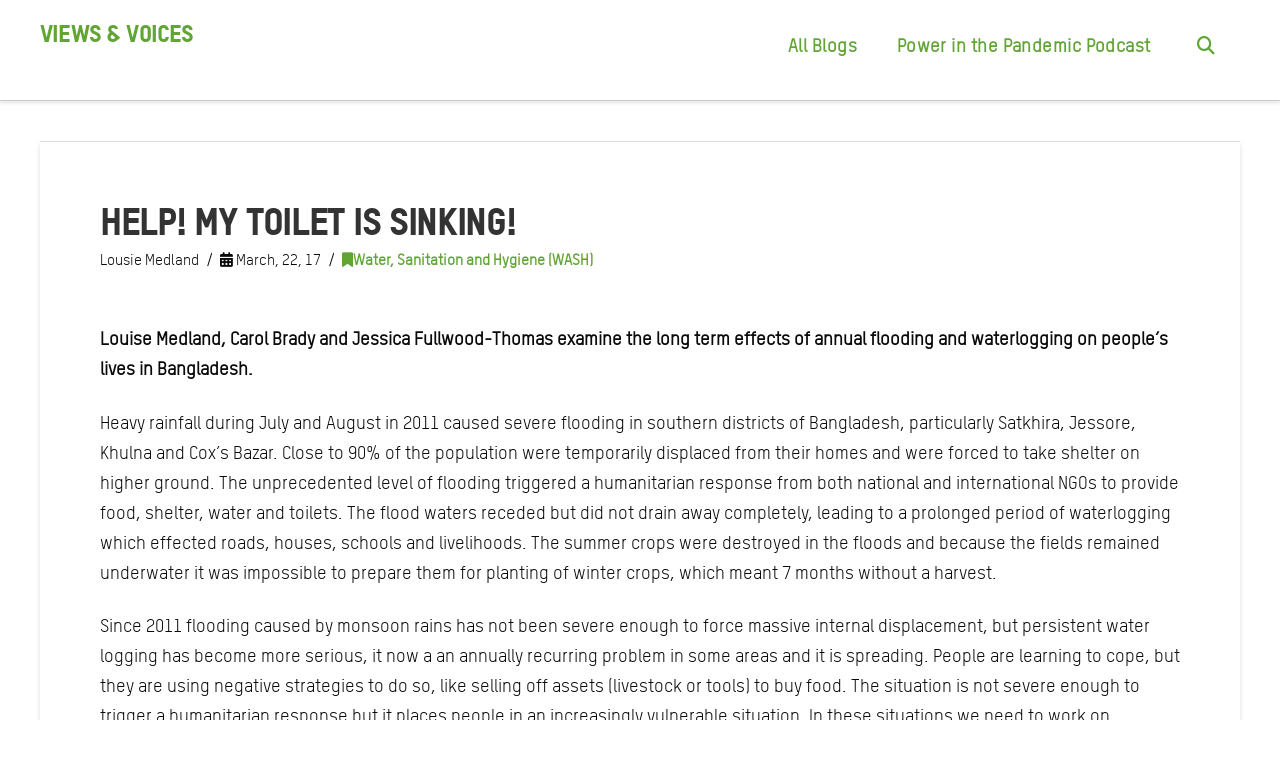

--- FILE ---
content_type: text/html; charset=UTF-8
request_url: https://views-voices.oxfam.org.uk/2017/03/help-my-toilet-is-sinking/
body_size: 52828
content:
<!DOCTYPE html>
<html class="no-js" lang="en-GB">
<head>
<meta charset="UTF-8">
<meta name="viewport" content="width=device-width, initial-scale=1.0">
<link rel="pingback" href="https://views-voices.oxfam.org.uk/xmlrpc.php">
<meta name='robots' content='index, follow, max-image-preview:large, max-snippet:-1, max-video-preview:-1' />
	<style>img:is([sizes="auto" i], [sizes^="auto," i]) { contain-intrinsic-size: 3000px 1500px }</style>
	
	<!-- This site is optimized with the Yoast SEO plugin v26.2 - https://yoast.com/wordpress/plugins/seo/ -->
	<title>Help! My toilet is sinking! - Views &amp; Voices</title>
	<link rel="canonical" href="https://views-voices.oxfam.org.uk/2017/03/help-my-toilet-is-sinking/" />
	<meta property="og:locale" content="en_GB" />
	<meta property="og:type" content="article" />
	<meta property="og:title" content="Help! My toilet is sinking! - Views &amp; Voices" />
	<meta property="og:description" content="Louise Medland, Carol Brady and Jessica Fullwood-Thomas examine the long term effects of annual flooding and waterlogging on people&#8217;s lives in Bangladesh.  Heavy rainfall during July and August in 2011 caused severe flooding in southern districts of Bangladesh, particularly Satkhira, Jessore, Khulna and Cox’s Bazar. Close to 90% of the population were temporarily displaced from their homes and were forced ... Read More" />
	<meta property="og:url" content="https://views-voices.oxfam.org.uk/2017/03/help-my-toilet-is-sinking/" />
	<meta property="og:site_name" content="Views &amp; Voices" />
	<meta property="article:published_time" content="2017-03-22T08:29:36+00:00" />
	<meta property="article:modified_time" content="2021-09-02T08:52:08+00:00" />
	<meta name="author" content="Lousie Medland" />
	<meta name="twitter:card" content="summary_large_image" />
	<meta name="twitter:label1" content="Written by" />
	<meta name="twitter:data1" content="Lousie Medland" />
	<meta name="twitter:label2" content="Estimated reading time" />
	<meta name="twitter:data2" content="4 minutes" />
	<script type="application/ld+json" class="yoast-schema-graph">{"@context":"https://schema.org","@graph":[{"@type":"WebPage","@id":"https://views-voices.oxfam.org.uk/2017/03/help-my-toilet-is-sinking/","url":"https://views-voices.oxfam.org.uk/2017/03/help-my-toilet-is-sinking/","name":"Help! My toilet is sinking! - Views &amp; Voices","isPartOf":{"@id":"https://views-voices.oxfam.org.uk/#website"},"primaryImageOfPage":{"@id":"https://views-voices.oxfam.org.uk/2017/03/help-my-toilet-is-sinking/#primaryimage"},"image":{"@id":"https://views-voices.oxfam.org.uk/2017/03/help-my-toilet-is-sinking/#primaryimage"},"thumbnailUrl":"","datePublished":"2017-03-22T08:29:36+00:00","dateModified":"2021-09-02T08:52:08+00:00","author":{"@id":"https://views-voices.oxfam.org.uk/#/schema/person/d4ff6aad399d1c91eaa5936aa0be209a"},"breadcrumb":{"@id":"https://views-voices.oxfam.org.uk/2017/03/help-my-toilet-is-sinking/#breadcrumb"},"inLanguage":"en-GB","potentialAction":[{"@type":"ReadAction","target":["https://views-voices.oxfam.org.uk/2017/03/help-my-toilet-is-sinking/"]}]},{"@type":"ImageObject","inLanguage":"en-GB","@id":"https://views-voices.oxfam.org.uk/2017/03/help-my-toilet-is-sinking/#primaryimage","url":"","contentUrl":""},{"@type":"BreadcrumbList","@id":"https://views-voices.oxfam.org.uk/2017/03/help-my-toilet-is-sinking/#breadcrumb","itemListElement":[{"@type":"ListItem","position":1,"name":"Home","item":"https://views-voices.oxfam.org.uk/"},{"@type":"ListItem","position":2,"name":"Help! My toilet is sinking!"}]},{"@type":"WebSite","@id":"https://views-voices.oxfam.org.uk/#website","url":"https://views-voices.oxfam.org.uk/","name":"Views &amp; Voices","description":"","potentialAction":[{"@type":"SearchAction","target":{"@type":"EntryPoint","urlTemplate":"https://views-voices.oxfam.org.uk/?s={search_term_string}"},"query-input":{"@type":"PropertyValueSpecification","valueRequired":true,"valueName":"search_term_string"}}],"inLanguage":"en-GB"},{"@type":"Person","@id":"https://views-voices.oxfam.org.uk/#/schema/person/d4ff6aad399d1c91eaa5936aa0be209a","name":"Lousie Medland","image":{"@type":"ImageObject","inLanguage":"en-GB","@id":"https://views-voices.oxfam.org.uk/#/schema/person/image/e3d3f0e437e877d08d31349e4aaca27f","url":"https://secure.gravatar.com/avatar/1461b9ee01003a2a92379b19cfb521f0d85006209a9f322931d6320695438a79?s=96&d=mm&r=g","contentUrl":"https://secure.gravatar.com/avatar/1461b9ee01003a2a92379b19cfb521f0d85006209a9f322931d6320695438a79?s=96&d=mm&r=g","caption":"Lousie Medland"},"url":"https://views-voices.oxfam.org.uk/author/louise-medland/"}]}</script>
	<!-- / Yoast SEO plugin. -->


<link rel="alternate" type="application/rss+xml" title="Views &amp; Voices &raquo; Feed" href="https://views-voices.oxfam.org.uk/feed/" />
<link rel="alternate" type="application/rss+xml" title="Views &amp; Voices &raquo; Comments Feed" href="https://views-voices.oxfam.org.uk/comments/feed/" />
<script type="text/javascript">
/* <![CDATA[ */
window._wpemojiSettings = {"baseUrl":"https:\/\/s.w.org\/images\/core\/emoji\/16.0.1\/72x72\/","ext":".png","svgUrl":"https:\/\/s.w.org\/images\/core\/emoji\/16.0.1\/svg\/","svgExt":".svg","source":{"concatemoji":"https:\/\/views-voices.oxfam.org.uk\/wp-includes\/js\/wp-emoji-release.min.js?ver=11163c58d5ca1a2651c7a417f2693bde"}};
/*! This file is auto-generated */
!function(s,n){var o,i,e;function c(e){try{var t={supportTests:e,timestamp:(new Date).valueOf()};sessionStorage.setItem(o,JSON.stringify(t))}catch(e){}}function p(e,t,n){e.clearRect(0,0,e.canvas.width,e.canvas.height),e.fillText(t,0,0);var t=new Uint32Array(e.getImageData(0,0,e.canvas.width,e.canvas.height).data),a=(e.clearRect(0,0,e.canvas.width,e.canvas.height),e.fillText(n,0,0),new Uint32Array(e.getImageData(0,0,e.canvas.width,e.canvas.height).data));return t.every(function(e,t){return e===a[t]})}function u(e,t){e.clearRect(0,0,e.canvas.width,e.canvas.height),e.fillText(t,0,0);for(var n=e.getImageData(16,16,1,1),a=0;a<n.data.length;a++)if(0!==n.data[a])return!1;return!0}function f(e,t,n,a){switch(t){case"flag":return n(e,"\ud83c\udff3\ufe0f\u200d\u26a7\ufe0f","\ud83c\udff3\ufe0f\u200b\u26a7\ufe0f")?!1:!n(e,"\ud83c\udde8\ud83c\uddf6","\ud83c\udde8\u200b\ud83c\uddf6")&&!n(e,"\ud83c\udff4\udb40\udc67\udb40\udc62\udb40\udc65\udb40\udc6e\udb40\udc67\udb40\udc7f","\ud83c\udff4\u200b\udb40\udc67\u200b\udb40\udc62\u200b\udb40\udc65\u200b\udb40\udc6e\u200b\udb40\udc67\u200b\udb40\udc7f");case"emoji":return!a(e,"\ud83e\udedf")}return!1}function g(e,t,n,a){var r="undefined"!=typeof WorkerGlobalScope&&self instanceof WorkerGlobalScope?new OffscreenCanvas(300,150):s.createElement("canvas"),o=r.getContext("2d",{willReadFrequently:!0}),i=(o.textBaseline="top",o.font="600 32px Arial",{});return e.forEach(function(e){i[e]=t(o,e,n,a)}),i}function t(e){var t=s.createElement("script");t.src=e,t.defer=!0,s.head.appendChild(t)}"undefined"!=typeof Promise&&(o="wpEmojiSettingsSupports",i=["flag","emoji"],n.supports={everything:!0,everythingExceptFlag:!0},e=new Promise(function(e){s.addEventListener("DOMContentLoaded",e,{once:!0})}),new Promise(function(t){var n=function(){try{var e=JSON.parse(sessionStorage.getItem(o));if("object"==typeof e&&"number"==typeof e.timestamp&&(new Date).valueOf()<e.timestamp+604800&&"object"==typeof e.supportTests)return e.supportTests}catch(e){}return null}();if(!n){if("undefined"!=typeof Worker&&"undefined"!=typeof OffscreenCanvas&&"undefined"!=typeof URL&&URL.createObjectURL&&"undefined"!=typeof Blob)try{var e="postMessage("+g.toString()+"("+[JSON.stringify(i),f.toString(),p.toString(),u.toString()].join(",")+"));",a=new Blob([e],{type:"text/javascript"}),r=new Worker(URL.createObjectURL(a),{name:"wpTestEmojiSupports"});return void(r.onmessage=function(e){c(n=e.data),r.terminate(),t(n)})}catch(e){}c(n=g(i,f,p,u))}t(n)}).then(function(e){for(var t in e)n.supports[t]=e[t],n.supports.everything=n.supports.everything&&n.supports[t],"flag"!==t&&(n.supports.everythingExceptFlag=n.supports.everythingExceptFlag&&n.supports[t]);n.supports.everythingExceptFlag=n.supports.everythingExceptFlag&&!n.supports.flag,n.DOMReady=!1,n.readyCallback=function(){n.DOMReady=!0}}).then(function(){return e}).then(function(){var e;n.supports.everything||(n.readyCallback(),(e=n.source||{}).concatemoji?t(e.concatemoji):e.wpemoji&&e.twemoji&&(t(e.twemoji),t(e.wpemoji)))}))}((window,document),window._wpemojiSettings);
/* ]]> */
</script>
<style id='wp-emoji-styles-inline-css' type='text/css'>

	img.wp-smiley, img.emoji {
		display: inline !important;
		border: none !important;
		box-shadow: none !important;
		height: 1em !important;
		width: 1em !important;
		margin: 0 0.07em !important;
		vertical-align: -0.1em !important;
		background: none !important;
		padding: 0 !important;
	}
</style>
<link rel='stylesheet' id='wp-block-library-css' href='https://views-voices.oxfam.org.uk/wp-includes/css/dist/block-library/style.min.css?ver=11163c58d5ca1a2651c7a417f2693bde' type='text/css' media='all' />
<style id='wp-block-library-theme-inline-css' type='text/css'>
.wp-block-audio :where(figcaption){color:#555;font-size:13px;text-align:center}.is-dark-theme .wp-block-audio :where(figcaption){color:#ffffffa6}.wp-block-audio{margin:0 0 1em}.wp-block-code{border:1px solid #ccc;border-radius:4px;font-family:Menlo,Consolas,monaco,monospace;padding:.8em 1em}.wp-block-embed :where(figcaption){color:#555;font-size:13px;text-align:center}.is-dark-theme .wp-block-embed :where(figcaption){color:#ffffffa6}.wp-block-embed{margin:0 0 1em}.blocks-gallery-caption{color:#555;font-size:13px;text-align:center}.is-dark-theme .blocks-gallery-caption{color:#ffffffa6}:root :where(.wp-block-image figcaption){color:#555;font-size:13px;text-align:center}.is-dark-theme :root :where(.wp-block-image figcaption){color:#ffffffa6}.wp-block-image{margin:0 0 1em}.wp-block-pullquote{border-bottom:4px solid;border-top:4px solid;color:currentColor;margin-bottom:1.75em}.wp-block-pullquote cite,.wp-block-pullquote footer,.wp-block-pullquote__citation{color:currentColor;font-size:.8125em;font-style:normal;text-transform:uppercase}.wp-block-quote{border-left:.25em solid;margin:0 0 1.75em;padding-left:1em}.wp-block-quote cite,.wp-block-quote footer{color:currentColor;font-size:.8125em;font-style:normal;position:relative}.wp-block-quote:where(.has-text-align-right){border-left:none;border-right:.25em solid;padding-left:0;padding-right:1em}.wp-block-quote:where(.has-text-align-center){border:none;padding-left:0}.wp-block-quote.is-large,.wp-block-quote.is-style-large,.wp-block-quote:where(.is-style-plain){border:none}.wp-block-search .wp-block-search__label{font-weight:700}.wp-block-search__button{border:1px solid #ccc;padding:.375em .625em}:where(.wp-block-group.has-background){padding:1.25em 2.375em}.wp-block-separator.has-css-opacity{opacity:.4}.wp-block-separator{border:none;border-bottom:2px solid;margin-left:auto;margin-right:auto}.wp-block-separator.has-alpha-channel-opacity{opacity:1}.wp-block-separator:not(.is-style-wide):not(.is-style-dots){width:100px}.wp-block-separator.has-background:not(.is-style-dots){border-bottom:none;height:1px}.wp-block-separator.has-background:not(.is-style-wide):not(.is-style-dots){height:2px}.wp-block-table{margin:0 0 1em}.wp-block-table td,.wp-block-table th{word-break:normal}.wp-block-table :where(figcaption){color:#555;font-size:13px;text-align:center}.is-dark-theme .wp-block-table :where(figcaption){color:#ffffffa6}.wp-block-video :where(figcaption){color:#555;font-size:13px;text-align:center}.is-dark-theme .wp-block-video :where(figcaption){color:#ffffffa6}.wp-block-video{margin:0 0 1em}:root :where(.wp-block-template-part.has-background){margin-bottom:0;margin-top:0;padding:1.25em 2.375em}
</style>
<style id='classic-theme-styles-inline-css' type='text/css'>
/*! This file is auto-generated */
.wp-block-button__link{color:#fff;background-color:#32373c;border-radius:9999px;box-shadow:none;text-decoration:none;padding:calc(.667em + 2px) calc(1.333em + 2px);font-size:1.125em}.wp-block-file__button{background:#32373c;color:#fff;text-decoration:none}
</style>
<style id='co-authors-plus-coauthors-style-inline-css' type='text/css'>
.wp-block-co-authors-plus-coauthors.is-layout-flow [class*=wp-block-co-authors-plus]{display:inline}

</style>
<style id='co-authors-plus-avatar-style-inline-css' type='text/css'>
.wp-block-co-authors-plus-avatar :where(img){height:auto;max-width:100%;vertical-align:bottom}.wp-block-co-authors-plus-coauthors.is-layout-flow .wp-block-co-authors-plus-avatar :where(img){vertical-align:middle}.wp-block-co-authors-plus-avatar:is(.alignleft,.alignright){display:table}.wp-block-co-authors-plus-avatar.aligncenter{display:table;margin-inline:auto}

</style>
<style id='co-authors-plus-image-style-inline-css' type='text/css'>
.wp-block-co-authors-plus-image{margin-bottom:0}.wp-block-co-authors-plus-image :where(img){height:auto;max-width:100%;vertical-align:bottom}.wp-block-co-authors-plus-coauthors.is-layout-flow .wp-block-co-authors-plus-image :where(img){vertical-align:middle}.wp-block-co-authors-plus-image:is(.alignfull,.alignwide) :where(img){width:100%}.wp-block-co-authors-plus-image:is(.alignleft,.alignright){display:table}.wp-block-co-authors-plus-image.aligncenter{display:table;margin-inline:auto}

</style>
<style id='global-styles-inline-css' type='text/css'>
:root{--wp--preset--aspect-ratio--square: 1;--wp--preset--aspect-ratio--4-3: 4/3;--wp--preset--aspect-ratio--3-4: 3/4;--wp--preset--aspect-ratio--3-2: 3/2;--wp--preset--aspect-ratio--2-3: 2/3;--wp--preset--aspect-ratio--16-9: 16/9;--wp--preset--aspect-ratio--9-16: 9/16;--wp--preset--color--black: #000000;--wp--preset--color--cyan-bluish-gray: #abb8c3;--wp--preset--color--white: #ffffff;--wp--preset--color--pale-pink: #f78da7;--wp--preset--color--vivid-red: #cf2e2e;--wp--preset--color--luminous-vivid-orange: #ff6900;--wp--preset--color--luminous-vivid-amber: #fcb900;--wp--preset--color--light-green-cyan: #7bdcb5;--wp--preset--color--vivid-green-cyan: #00d084;--wp--preset--color--pale-cyan-blue: #8ed1fc;--wp--preset--color--vivid-cyan-blue: #0693e3;--wp--preset--color--vivid-purple: #9b51e0;--wp--preset--gradient--vivid-cyan-blue-to-vivid-purple: linear-gradient(135deg,rgba(6,147,227,1) 0%,rgb(155,81,224) 100%);--wp--preset--gradient--light-green-cyan-to-vivid-green-cyan: linear-gradient(135deg,rgb(122,220,180) 0%,rgb(0,208,130) 100%);--wp--preset--gradient--luminous-vivid-amber-to-luminous-vivid-orange: linear-gradient(135deg,rgba(252,185,0,1) 0%,rgba(255,105,0,1) 100%);--wp--preset--gradient--luminous-vivid-orange-to-vivid-red: linear-gradient(135deg,rgba(255,105,0,1) 0%,rgb(207,46,46) 100%);--wp--preset--gradient--very-light-gray-to-cyan-bluish-gray: linear-gradient(135deg,rgb(238,238,238) 0%,rgb(169,184,195) 100%);--wp--preset--gradient--cool-to-warm-spectrum: linear-gradient(135deg,rgb(74,234,220) 0%,rgb(151,120,209) 20%,rgb(207,42,186) 40%,rgb(238,44,130) 60%,rgb(251,105,98) 80%,rgb(254,248,76) 100%);--wp--preset--gradient--blush-light-purple: linear-gradient(135deg,rgb(255,206,236) 0%,rgb(152,150,240) 100%);--wp--preset--gradient--blush-bordeaux: linear-gradient(135deg,rgb(254,205,165) 0%,rgb(254,45,45) 50%,rgb(107,0,62) 100%);--wp--preset--gradient--luminous-dusk: linear-gradient(135deg,rgb(255,203,112) 0%,rgb(199,81,192) 50%,rgb(65,88,208) 100%);--wp--preset--gradient--pale-ocean: linear-gradient(135deg,rgb(255,245,203) 0%,rgb(182,227,212) 50%,rgb(51,167,181) 100%);--wp--preset--gradient--electric-grass: linear-gradient(135deg,rgb(202,248,128) 0%,rgb(113,206,126) 100%);--wp--preset--gradient--midnight: linear-gradient(135deg,rgb(2,3,129) 0%,rgb(40,116,252) 100%);--wp--preset--font-size--small: 13px;--wp--preset--font-size--medium: 20px;--wp--preset--font-size--large: 36px;--wp--preset--font-size--x-large: 42px;--wp--preset--spacing--20: 0.44rem;--wp--preset--spacing--30: 0.67rem;--wp--preset--spacing--40: 1rem;--wp--preset--spacing--50: 1.5rem;--wp--preset--spacing--60: 2.25rem;--wp--preset--spacing--70: 3.38rem;--wp--preset--spacing--80: 5.06rem;--wp--preset--shadow--natural: 6px 6px 9px rgba(0, 0, 0, 0.2);--wp--preset--shadow--deep: 12px 12px 50px rgba(0, 0, 0, 0.4);--wp--preset--shadow--sharp: 6px 6px 0px rgba(0, 0, 0, 0.2);--wp--preset--shadow--outlined: 6px 6px 0px -3px rgba(255, 255, 255, 1), 6px 6px rgba(0, 0, 0, 1);--wp--preset--shadow--crisp: 6px 6px 0px rgba(0, 0, 0, 1);}:where(.is-layout-flex){gap: 0.5em;}:where(.is-layout-grid){gap: 0.5em;}body .is-layout-flex{display: flex;}.is-layout-flex{flex-wrap: wrap;align-items: center;}.is-layout-flex > :is(*, div){margin: 0;}body .is-layout-grid{display: grid;}.is-layout-grid > :is(*, div){margin: 0;}:where(.wp-block-columns.is-layout-flex){gap: 2em;}:where(.wp-block-columns.is-layout-grid){gap: 2em;}:where(.wp-block-post-template.is-layout-flex){gap: 1.25em;}:where(.wp-block-post-template.is-layout-grid){gap: 1.25em;}.has-black-color{color: var(--wp--preset--color--black) !important;}.has-cyan-bluish-gray-color{color: var(--wp--preset--color--cyan-bluish-gray) !important;}.has-white-color{color: var(--wp--preset--color--white) !important;}.has-pale-pink-color{color: var(--wp--preset--color--pale-pink) !important;}.has-vivid-red-color{color: var(--wp--preset--color--vivid-red) !important;}.has-luminous-vivid-orange-color{color: var(--wp--preset--color--luminous-vivid-orange) !important;}.has-luminous-vivid-amber-color{color: var(--wp--preset--color--luminous-vivid-amber) !important;}.has-light-green-cyan-color{color: var(--wp--preset--color--light-green-cyan) !important;}.has-vivid-green-cyan-color{color: var(--wp--preset--color--vivid-green-cyan) !important;}.has-pale-cyan-blue-color{color: var(--wp--preset--color--pale-cyan-blue) !important;}.has-vivid-cyan-blue-color{color: var(--wp--preset--color--vivid-cyan-blue) !important;}.has-vivid-purple-color{color: var(--wp--preset--color--vivid-purple) !important;}.has-black-background-color{background-color: var(--wp--preset--color--black) !important;}.has-cyan-bluish-gray-background-color{background-color: var(--wp--preset--color--cyan-bluish-gray) !important;}.has-white-background-color{background-color: var(--wp--preset--color--white) !important;}.has-pale-pink-background-color{background-color: var(--wp--preset--color--pale-pink) !important;}.has-vivid-red-background-color{background-color: var(--wp--preset--color--vivid-red) !important;}.has-luminous-vivid-orange-background-color{background-color: var(--wp--preset--color--luminous-vivid-orange) !important;}.has-luminous-vivid-amber-background-color{background-color: var(--wp--preset--color--luminous-vivid-amber) !important;}.has-light-green-cyan-background-color{background-color: var(--wp--preset--color--light-green-cyan) !important;}.has-vivid-green-cyan-background-color{background-color: var(--wp--preset--color--vivid-green-cyan) !important;}.has-pale-cyan-blue-background-color{background-color: var(--wp--preset--color--pale-cyan-blue) !important;}.has-vivid-cyan-blue-background-color{background-color: var(--wp--preset--color--vivid-cyan-blue) !important;}.has-vivid-purple-background-color{background-color: var(--wp--preset--color--vivid-purple) !important;}.has-black-border-color{border-color: var(--wp--preset--color--black) !important;}.has-cyan-bluish-gray-border-color{border-color: var(--wp--preset--color--cyan-bluish-gray) !important;}.has-white-border-color{border-color: var(--wp--preset--color--white) !important;}.has-pale-pink-border-color{border-color: var(--wp--preset--color--pale-pink) !important;}.has-vivid-red-border-color{border-color: var(--wp--preset--color--vivid-red) !important;}.has-luminous-vivid-orange-border-color{border-color: var(--wp--preset--color--luminous-vivid-orange) !important;}.has-luminous-vivid-amber-border-color{border-color: var(--wp--preset--color--luminous-vivid-amber) !important;}.has-light-green-cyan-border-color{border-color: var(--wp--preset--color--light-green-cyan) !important;}.has-vivid-green-cyan-border-color{border-color: var(--wp--preset--color--vivid-green-cyan) !important;}.has-pale-cyan-blue-border-color{border-color: var(--wp--preset--color--pale-cyan-blue) !important;}.has-vivid-cyan-blue-border-color{border-color: var(--wp--preset--color--vivid-cyan-blue) !important;}.has-vivid-purple-border-color{border-color: var(--wp--preset--color--vivid-purple) !important;}.has-vivid-cyan-blue-to-vivid-purple-gradient-background{background: var(--wp--preset--gradient--vivid-cyan-blue-to-vivid-purple) !important;}.has-light-green-cyan-to-vivid-green-cyan-gradient-background{background: var(--wp--preset--gradient--light-green-cyan-to-vivid-green-cyan) !important;}.has-luminous-vivid-amber-to-luminous-vivid-orange-gradient-background{background: var(--wp--preset--gradient--luminous-vivid-amber-to-luminous-vivid-orange) !important;}.has-luminous-vivid-orange-to-vivid-red-gradient-background{background: var(--wp--preset--gradient--luminous-vivid-orange-to-vivid-red) !important;}.has-very-light-gray-to-cyan-bluish-gray-gradient-background{background: var(--wp--preset--gradient--very-light-gray-to-cyan-bluish-gray) !important;}.has-cool-to-warm-spectrum-gradient-background{background: var(--wp--preset--gradient--cool-to-warm-spectrum) !important;}.has-blush-light-purple-gradient-background{background: var(--wp--preset--gradient--blush-light-purple) !important;}.has-blush-bordeaux-gradient-background{background: var(--wp--preset--gradient--blush-bordeaux) !important;}.has-luminous-dusk-gradient-background{background: var(--wp--preset--gradient--luminous-dusk) !important;}.has-pale-ocean-gradient-background{background: var(--wp--preset--gradient--pale-ocean) !important;}.has-electric-grass-gradient-background{background: var(--wp--preset--gradient--electric-grass) !important;}.has-midnight-gradient-background{background: var(--wp--preset--gradient--midnight) !important;}.has-small-font-size{font-size: var(--wp--preset--font-size--small) !important;}.has-medium-font-size{font-size: var(--wp--preset--font-size--medium) !important;}.has-large-font-size{font-size: var(--wp--preset--font-size--large) !important;}.has-x-large-font-size{font-size: var(--wp--preset--font-size--x-large) !important;}
:where(.wp-block-post-template.is-layout-flex){gap: 1.25em;}:where(.wp-block-post-template.is-layout-grid){gap: 1.25em;}
:where(.wp-block-columns.is-layout-flex){gap: 2em;}:where(.wp-block-columns.is-layout-grid){gap: 2em;}
:root :where(.wp-block-pullquote){font-size: 1.5em;line-height: 1.6;}
</style>
<link rel='stylesheet' id='x-stack-css' href='https://views-voices.oxfam.org.uk/wp-content/themes/pro/framework/dist/css/site/stacks/integrity-light.css?ver=6.6.10' type='text/css' media='all' />
<link rel='stylesheet' id='x-child-css' href='https://views-voices.oxfam.org.uk/wp-content/themes/pro-child/style.css?ver=6.6.10' type='text/css' media='all' />
<style id='cs-inline-css' type='text/css'>
@media (min-width:1200px){.x-hide-xl{display:none !important;}}@media (min-width:979px) and (max-width:1199px){.x-hide-lg{display:none !important;}}@media (min-width:767px) and (max-width:978px){.x-hide-md{display:none !important;}}@media (min-width:480px) and (max-width:766px){.x-hide-sm{display:none !important;}}@media (max-width:479px){.x-hide-xs{display:none !important;}} a,h1 a:hover,h2 a:hover,h3 a:hover,h4 a:hover,h5 a:hover,h6 a:hover,.x-breadcrumb-wrap a:hover,.widget ul li a:hover,.widget ol li a:hover,.widget.widget_text ul li a,.widget.widget_text ol li a,.widget_nav_menu .current-menu-item > a,.x-accordion-heading .x-accordion-toggle:hover,.x-comment-author a:hover,.x-comment-time:hover,.x-recent-posts a:hover .h-recent-posts{color:#61a534;}a:hover,.widget.widget_text ul li a:hover,.widget.widget_text ol li a:hover,.x-twitter-widget ul li a:hover{color:#d80f0f;}.rev_slider_wrapper,a.x-img-thumbnail:hover,.x-slider-container.below,.page-template-template-blank-3-php .x-slider-container.above,.page-template-template-blank-6-php .x-slider-container.above{border-color:#61a534;}.entry-thumb:before,.x-pagination span.current,.woocommerce-pagination span[aria-current],.flex-direction-nav a,.flex-control-nav a:hover,.flex-control-nav a.flex-active,.mejs-time-current,.x-dropcap,.x-skill-bar .bar,.x-pricing-column.featured h2,.h-comments-title small,.x-entry-share .x-share:hover,.x-highlight,.x-recent-posts .x-recent-posts-img:after{background-color:#61a534;}.x-nav-tabs > .active > a,.x-nav-tabs > .active > a:hover{box-shadow:inset 0 3px 0 0 #61a534;}.x-main{width:calc(72% - 2.463055%);}.x-sidebar{width:calc(100% - 2.463055% - 72%);}.x-comment-author,.x-comment-time,.comment-form-author label,.comment-form-email label,.comment-form-url label,.comment-form-rating label,.comment-form-comment label,.widget_calendar #wp-calendar caption,.widget.widget_rss li .rsswidget{font-family:"t-star-pro-heading",sans-serif;font-weight:400;text-transform:uppercase;}.p-landmark-sub,.p-meta,input,button,select,textarea{font-family:Arial,"Helvetica Neue",Helvetica,sans-serif;}.widget ul li a,.widget ol li a,.x-comment-time{color:#0a0a0a;}.widget_text ol li a,.widget_text ul li a{color:#61a534;}.widget_text ol li a:hover,.widget_text ul li a:hover{color:#d80f0f;}.comment-form-author label,.comment-form-email label,.comment-form-url label,.comment-form-rating label,.comment-form-comment label,.widget_calendar #wp-calendar th,.p-landmark-sub strong,.widget_tag_cloud .tagcloud a:hover,.widget_tag_cloud .tagcloud a:active,.entry-footer a:hover,.entry-footer a:active,.x-breadcrumbs .current,.x-comment-author,.x-comment-author a{color:#333333;}.widget_calendar #wp-calendar th{border-color:#333333;}.h-feature-headline span i{background-color:#333333;}@media (max-width:978.98px){}html{font-size:14px;}@media (min-width:479px){html{font-size:14px;}}@media (min-width:766px){html{font-size:14px;}}@media (min-width:978px){html{font-size:14px;}}@media (min-width:1199px){html{font-size:14px;}}body{font-style:normal;font-weight:400;color:#0a0a0a;background-color:#fff;}.w-b{font-weight:400 !important;}h1,h2,h3,h4,h5,h6,.h1,.h2,.h3,.h4,.h5,.h6,.x-text-headline{font-family:"t-star-pro-heading",sans-serif;font-style:normal;font-weight:400;text-transform:uppercase;}h1,.h1{letter-spacing:-0.035em;}h2,.h2{letter-spacing:-0.035em;}h3,.h3{letter-spacing:-0.035em;}h4,.h4{letter-spacing:-0.035em;}h5,.h5{letter-spacing:-0.035em;}h6,.h6{letter-spacing:-0.035em;}.w-h{font-weight:400 !important;}.x-container.width{width:94%;}.x-container.max{max-width:1200px;}.x-bar-content.x-container.width{flex-basis:94%;}.x-main.full{float:none;clear:both;display:block;width:auto;}@media (max-width:978.98px){.x-main.full,.x-main.left,.x-main.right,.x-sidebar.left,.x-sidebar.right{float:none;display:block;width:auto !important;}}.entry-header,.entry-content{font-size:1.5rem;}body,input,button,select,textarea{font-family:Arial,"Helvetica Neue",Helvetica,sans-serif;}h1,h2,h3,h4,h5,h6,.h1,.h2,.h3,.h4,.h5,.h6,h1 a,h2 a,h3 a,h4 a,h5 a,h6 a,.h1 a,.h2 a,.h3 a,.h4 a,.h5 a,.h6 a,blockquote{color:#333333;}.cfc-h-tx{color:#333333 !important;}.cfc-h-bd{border-color:#333333 !important;}.cfc-h-bg{background-color:#333333 !important;}.cfc-b-tx{color:#0a0a0a !important;}.cfc-b-bd{border-color:#0a0a0a !important;}.cfc-b-bg{background-color:#0a0a0a !important;}.x-btn,.button,[type="submit"]{color:#ffffff;border-color:#ac1100;background-color:#ff2a13;margin-bottom:0.25em;text-shadow:0 0.075em 0.075em rgba(0,0,0,0.5);box-shadow:0 0.25em 0 0 #a71000,0 4px 9px rgba(0,0,0,0.75);border-radius:0.25em;}.x-btn:hover,.button:hover,[type="submit"]:hover{color:#ffffff;border-color:#600900;background-color:#ef2201;margin-bottom:0.25em;text-shadow:0 0.075em 0.075em rgba(0,0,0,0.5);box-shadow:0 0.25em 0 0 #a71000,0 4px 9px rgba(0,0,0,0.75);}.x-btn.x-btn-real,.x-btn.x-btn-real:hover{margin-bottom:0.25em;text-shadow:0 0.075em 0.075em rgba(0,0,0,0.65);}.x-btn.x-btn-real{box-shadow:0 0.25em 0 0 #a71000,0 4px 9px rgba(0,0,0,0.75);}.x-btn.x-btn-real:hover{box-shadow:0 0.25em 0 0 #a71000,0 4px 9px rgba(0,0,0,0.75);}.x-btn.x-btn-flat,.x-btn.x-btn-flat:hover{margin-bottom:0;text-shadow:0 0.075em 0.075em rgba(0,0,0,0.65);box-shadow:none;}.x-btn.x-btn-transparent,.x-btn.x-btn-transparent:hover{margin-bottom:0;border-width:3px;text-shadow:none;text-transform:uppercase;background-color:transparent;box-shadow:none;}.x-topbar .p-info a:hover,.x-widgetbar .widget ul li a:hover{color:#61a534;}.x-topbar .p-info,.x-topbar .p-info a,.x-navbar .desktop .x-nav > li > a,.x-navbar .desktop .sub-menu a,.x-navbar .mobile .x-nav li > a,.x-breadcrumb-wrap a,.x-breadcrumbs .delimiter{color:#61a534;}.x-navbar .desktop .x-nav > li > a:hover,.x-navbar .desktop .x-nav > .x-active > a,.x-navbar .desktop .x-nav > .current-menu-item > a,.x-navbar .desktop .sub-menu a:hover,.x-navbar .desktop .sub-menu .x-active > a,.x-navbar .desktop .sub-menu .current-menu-item > a,.x-navbar .desktop .x-nav .x-megamenu > .sub-menu > li > a,.x-navbar .mobile .x-nav li > a:hover,.x-navbar .mobile .x-nav .x-active > a,.x-navbar .mobile .x-nav .current-menu-item > a{color:#272727;}.x-navbar .desktop .x-nav > li > a:hover,.x-navbar .desktop .x-nav > .x-active > a,.x-navbar .desktop .x-nav > .current-menu-item > a{box-shadow:inset 0 4px 0 0 #61a534;}.x-navbar .desktop .x-nav > li > a{height:100px;padding-top:37px;}.x-navbar .desktop .x-nav > li ul{top:calc(100px - 15px);}@media (max-width:979px){}.x-navbar-inner{min-height:100px;}.x-brand{margin-top:22px;font-family:"t-star-pro-heading",sans-serif;font-size:30px;font-style:normal;font-weight:400;letter-spacing:-0.035em;text-transform:uppercase;color:#61a534;}.x-brand:hover,.x-brand:focus{color:#61a534;}.x-brand img{width:calc(px / 2);}.x-navbar .x-nav-wrap .x-nav > li > a{font-family:Arial,"Helvetica Neue",Helvetica,sans-serif;font-style:normal;font-weight:400;letter-spacing:0.024999999999999994em;}.x-navbar .desktop .x-nav > li > a{font-size:18px;}.x-navbar .desktop .x-nav > li > a:not(.x-btn-navbar-woocommerce){padding-left:20px;padding-right:20px;}.x-navbar .desktop .x-nav > li > a > span{margin-right:-0.024999999999999994em;}.x-btn-navbar{margin-top:20px;}.x-btn-navbar,.x-btn-navbar.collapsed{font-size:24px;}@media (max-width:979px){.x-widgetbar{left:0;right:0;}}.bg .mejs-container,.x-video .mejs-container{position:unset !important;} @font-face{font-family:'FontAwesomePro';font-style:normal;font-weight:900;font-display:block;src:url('https://views-voices.oxfam.org.uk/wp-content/themes/pro/cornerstone/assets/fonts/fa-solid-900.woff2?ver=6.7.2') format('woff2'),url('https://views-voices.oxfam.org.uk/wp-content/themes/pro/cornerstone/assets/fonts/fa-solid-900.ttf?ver=6.7.2') format('truetype');}[data-x-fa-pro-icon]{font-family:"FontAwesomePro" !important;}[data-x-fa-pro-icon]:before{content:attr(data-x-fa-pro-icon);}[data-x-icon],[data-x-icon-o],[data-x-icon-l],[data-x-icon-s],[data-x-icon-b],[data-x-icon-sr],[data-x-icon-ss],[data-x-icon-sl],[data-x-fa-pro-icon],[class*="cs-fa-"]{display:inline-flex;font-style:normal;font-weight:400;text-decoration:inherit;text-rendering:auto;-webkit-font-smoothing:antialiased;-moz-osx-font-smoothing:grayscale;}[data-x-icon].left,[data-x-icon-o].left,[data-x-icon-l].left,[data-x-icon-s].left,[data-x-icon-b].left,[data-x-icon-sr].left,[data-x-icon-ss].left,[data-x-icon-sl].left,[data-x-fa-pro-icon].left,[class*="cs-fa-"].left{margin-right:0.5em;}[data-x-icon].right,[data-x-icon-o].right,[data-x-icon-l].right,[data-x-icon-s].right,[data-x-icon-b].right,[data-x-icon-sr].right,[data-x-icon-ss].right,[data-x-icon-sl].right,[data-x-fa-pro-icon].right,[class*="cs-fa-"].right{margin-left:0.5em;}[data-x-icon]:before,[data-x-icon-o]:before,[data-x-icon-l]:before,[data-x-icon-s]:before,[data-x-icon-b]:before,[data-x-icon-sr]:before,[data-x-icon-ss]:before,[data-x-icon-sl]:before,[data-x-fa-pro-icon]:before,[class*="cs-fa-"]:before{line-height:1;}@font-face{font-family:'FontAwesome';font-style:normal;font-weight:900;font-display:block;src:url('https://views-voices.oxfam.org.uk/wp-content/themes/pro/cornerstone/assets/fonts/fa-solid-900.woff2?ver=6.7.2') format('woff2'),url('https://views-voices.oxfam.org.uk/wp-content/themes/pro/cornerstone/assets/fonts/fa-solid-900.ttf?ver=6.7.2') format('truetype');}[data-x-icon],[data-x-icon-s],[data-x-icon][class*="cs-fa-"]{font-family:"FontAwesome" !important;font-weight:900;}[data-x-icon]:before,[data-x-icon][class*="cs-fa-"]:before{content:attr(data-x-icon);}[data-x-icon-s]:before{content:attr(data-x-icon-s);}@font-face{font-family:'FontAwesomeRegular';font-style:normal;font-weight:400;font-display:block;src:url('https://views-voices.oxfam.org.uk/wp-content/themes/pro/cornerstone/assets/fonts/fa-regular-400.woff2?ver=6.7.2') format('woff2'),url('https://views-voices.oxfam.org.uk/wp-content/themes/pro/cornerstone/assets/fonts/fa-regular-400.ttf?ver=6.7.2') format('truetype');}@font-face{font-family:'FontAwesomePro';font-style:normal;font-weight:400;font-display:block;src:url('https://views-voices.oxfam.org.uk/wp-content/themes/pro/cornerstone/assets/fonts/fa-regular-400.woff2?ver=6.7.2') format('woff2'),url('https://views-voices.oxfam.org.uk/wp-content/themes/pro/cornerstone/assets/fonts/fa-regular-400.ttf?ver=6.7.2') format('truetype');}[data-x-icon-o]{font-family:"FontAwesomeRegular" !important;}[data-x-icon-o]:before{content:attr(data-x-icon-o);}@font-face{font-family:'FontAwesomeLight';font-style:normal;font-weight:300;font-display:block;src:url('https://views-voices.oxfam.org.uk/wp-content/themes/pro/cornerstone/assets/fonts/fa-light-300.woff2?ver=6.7.2') format('woff2'),url('https://views-voices.oxfam.org.uk/wp-content/themes/pro/cornerstone/assets/fonts/fa-light-300.ttf?ver=6.7.2') format('truetype');}@font-face{font-family:'FontAwesomePro';font-style:normal;font-weight:300;font-display:block;src:url('https://views-voices.oxfam.org.uk/wp-content/themes/pro/cornerstone/assets/fonts/fa-light-300.woff2?ver=6.7.2') format('woff2'),url('https://views-voices.oxfam.org.uk/wp-content/themes/pro/cornerstone/assets/fonts/fa-light-300.ttf?ver=6.7.2') format('truetype');}[data-x-icon-l]{font-family:"FontAwesomeLight" !important;font-weight:300;}[data-x-icon-l]:before{content:attr(data-x-icon-l);}@font-face{font-family:'FontAwesomeBrands';font-style:normal;font-weight:normal;font-display:block;src:url('https://views-voices.oxfam.org.uk/wp-content/themes/pro/cornerstone/assets/fonts/fa-brands-400.woff2?ver=6.7.2') format('woff2'),url('https://views-voices.oxfam.org.uk/wp-content/themes/pro/cornerstone/assets/fonts/fa-brands-400.ttf?ver=6.7.2') format('truetype');}[data-x-icon-b]{font-family:"FontAwesomeBrands" !important;}[data-x-icon-b]:before{content:attr(data-x-icon-b);}.widget.widget_rss li .rsswidget:before{content:"\f35d";padding-right:0.4em;font-family:"FontAwesome";} @font-face{font-family:'oxfamheadline';src:url('/wp-content/themes/pro-child/fonts/oxfam-tstarpro-headline-webfont.woff2') format('woff2'),url('/wp-content/themes/pro-child/fonts/oxfam-tstarpro-headline-webfont.woff') format('woff');font-weight:bold;font-style:normal;}@font-face{font-family:'oxfamregular';src:url('/wp-content/themes/pro-child/fonts/oxfam-tstarpro-regular-webfont.woff2') format('woff2'),url('/wp-content/themes/pro-child/fonts/oxfam-tstarpro-regular-webfont.woff') format('woff');font-weight:normal;font-style:normal;}p,p.p-meta,p.p-landmark-sub,li,li.menu-item span,a,label,input,form{font-family:oxfamregular,arial,sans-serif;}h1,article header h1.entry-title,article div.content h2,article header h2.entry-title,article div.content h3,article div.content h4,a.x-brand,h2.entry-title a,#mc_embed_signup div.input-group strong,div.content__gdpr>label{font-family:oxfamheadline,arial,sans-serif;}a.x-brand{font-size:1.7em;font-weight:bold;}ul.x-nav li span{font-weight:bold;}footer.bottom #menu-footer li a{text-transform:none;font-size:1.3em;color:#000;letter-spacing:0px;}h1,article header h1.entry-title{font-size:1.8em;font-weight:bold;}article header i.x-icon-pencil{display:none;}article header p.p-meta{text-transform:none;font-size:0.7em;}body.single article header p.p-meta{padding-bottom:1.8em;}article div.content h2,article header h2.entry-title{font-weight:bold;font-size:1.4em;}article div.content h3,article div.content h4{font-size:1.3rem;font-weight:bold;}article div.content h5,article div.content h6{font-family:oxfamheadline,arial,sans-serif;font-size:1.3rem;font-weight:bold;color:red;}article div.content p,article div.content li,article div.entry-content p,article div.entry-content li{font-size:1.3rem;}article a{font-weight:bold;}blockquote{font-size:1.3rem;}article blockquote.wp-block-quote em{font-style:normal;}article blockquote.wp-block-quote cite strong{font-weight:normal;}article div.x-author-box h6.h-about-the-author{color:#666;}article div.x-author-box{padding-top:2em;}article div.entry-wrap a.more-link{font-size:1.3rem;}h1.h-landmark{letter-spacing:-1px;}#mc_embed_signup form div.input-group strong{font-style:normal;font-weight:bold;font-size:1.4em;}.content__gdprBlock div.content__gdpr>label{font-weight:bold;font-size:1.4em;}
</style>
<script type="text/javascript" src="https://views-voices.oxfam.org.uk/wp-includes/js/jquery/jquery.min.js?ver=3.7.1" id="jquery-core-js"></script>
<script type="text/javascript" src="https://views-voices.oxfam.org.uk/wp-includes/js/jquery/jquery-migrate.min.js?ver=3.4.1" id="jquery-migrate-js"></script>
<link rel='shortlink' href='https://views-voices.oxfam.org.uk/?p=2664' />
<link rel="alternate" title="oEmbed (JSON)" type="application/json+oembed" href="https://views-voices.oxfam.org.uk/wp-json/oembed/1.0/embed?url=https%3A%2F%2Fviews-voices.oxfam.org.uk%2F2017%2F03%2Fhelp-my-toilet-is-sinking%2F" />
<link rel="alternate" title="oEmbed (XML)" type="text/xml+oembed" href="https://views-voices.oxfam.org.uk/wp-json/oembed/1.0/embed?url=https%3A%2F%2Fviews-voices.oxfam.org.uk%2F2017%2F03%2Fhelp-my-toilet-is-sinking%2F&#038;format=xml" />
<!-- Google Tag Manager -->
<script>(function(w,d,s,l,i){w[l]=w[l]||[];w[l].push({'gtm.start':
new Date().getTime(),event:'gtm.js'});var f=d.getElementsByTagName(s)[0],
j=d.createElement(s),dl=l!='dataLayer'?'&l='+l:'';j.async=true;j.src=
'https://www.googletagmanager.com/gtm.js?id='+i+dl;f.parentNode.insertBefore(j,f);
})(window,document,'script','dataLayer','GTM-TXWHLTC');</script>
<!-- End Google Tag Manager --><style>@font-face{font-family:"t-star-pro-heading";font-display:fallback;src:url('https://views-voices.oxfam.org.uk/wp-content/uploads/2021/05/oxfamTSTARPRO-headline.woff2') format('woff2');font-weight:400;font-style:normal;}</style></head>
<body class="wp-singular post-template-default single single-post postid-2664 single-format-standard wp-theme-pro wp-child-theme-pro-child x-integrity x-integrity-light x-child-theme-active x-full-width-layout-active x-full-width-active x-navbar-static-active pro-v6_6_10">

  <!-- Google Tag Manager (noscript) -->
<noscript><iframe src="https://www.googletagmanager.com/ns.html?id=GTM-TXWHLTC"
height="0" width="0" style="display:none;visibility:hidden"></iframe></noscript>
<!-- End Google Tag Manager (noscript) -->
  
  <div id="x-root" class="x-root">

    
    <div id="top" class="site">

    <header class="masthead masthead-inline" role="banner">


  <div class="x-navbar-wrap">
    <div class="x-navbar">
      <div class="x-navbar-inner">
        <div class="x-container max width">
          
<a href="https://views-voices.oxfam.org.uk/" class="x-brand text">
  Views & Voices</a>
          
<a href="#" id="x-btn-navbar" class="x-btn-navbar collapsed" data-x-toggle="collapse-b" data-x-toggleable="x-nav-wrap-mobile" aria-expanded="false" aria-controls="x-nav-wrap-mobile" role="button">
  <i class='x-framework-icon x-icon-bars' data-x-icon-s='&#xf0c9;' aria-hidden=true></i>  <span class="visually-hidden">Navigation</span>
</a>

<nav class="x-nav-wrap desktop" role="navigation">
  <ul id="menu-primary" class="x-nav"><li id="menu-item-9222" class="menu-item menu-item-type-custom menu-item-object-custom menu-item-9222"><a href="/"><span>All Blogs<i class="x-icon x-framework-icon x-framework-icon-menu" aria-hidden="true" data-x-icon-s="&#xf103;"></i></span></a></li>
<li id="menu-item-9223" class="menu-item menu-item-type-custom menu-item-object-custom menu-item-9223"><a href="https://powerinthepandemic.buzzsprout.com/"><span>Power in the Pandemic Podcast<i class="x-icon x-framework-icon x-framework-icon-menu" aria-hidden="true" data-x-icon-s="&#xf103;"></i></span></a></li>
<li class="menu-item x-menu-item x-menu-item-search"><a href="#" class="x-btn-navbar-search" aria-label="Navigation Search"><span><i class='x-framework-icon x-icon-search' data-x-icon-s='&#xf002;' aria-hidden=true></i><span class="x-hidden-desktop"> Search</span></span></a></li></ul></nav>

<div id="x-nav-wrap-mobile" class="x-nav-wrap mobile x-collapsed" data-x-toggleable="x-nav-wrap-mobile" data-x-toggle-collapse="1" aria-hidden="true" aria-labelledby="x-btn-navbar">
  <ul id="menu-primary-1" class="x-nav"><li class="menu-item menu-item-type-custom menu-item-object-custom menu-item-9222"><a href="/"><span>All Blogs<i class="x-icon x-framework-icon x-framework-icon-menu" aria-hidden="true" data-x-icon-s="&#xf103;"></i></span></a></li>
<li class="menu-item menu-item-type-custom menu-item-object-custom menu-item-9223"><a href="https://powerinthepandemic.buzzsprout.com/"><span>Power in the Pandemic Podcast<i class="x-icon x-framework-icon x-framework-icon-menu" aria-hidden="true" data-x-icon-s="&#xf103;"></i></span></a></li>
<li class="menu-item x-menu-item x-menu-item-search"><a href="#" class="x-btn-navbar-search" aria-label="Navigation Search"><span><i class='x-framework-icon x-icon-search' data-x-icon-s='&#xf002;' aria-hidden=true></i><span class="x-hidden-desktop"> Search</span></span></a></li></ul></div>

        </div>
      </div>
    </div>
  </div>


  </header>

  <div class="x-container max width offset">
    <div class="x-main full" role="main">

              
<article id="post-2664" class="post-2664 post type-post status-publish format-standard has-post-thumbnail hentry category-wash tag-bangladesh tag-flooding tag-sanitation tag-vulnerability-risk-analysis tag-wash tag-world-water-day">
  <div class="entry-featured">
    <div class="entry-thumb"></div>  </div>
  <div class="entry-wrap">
    
<header class="entry-header">
    <h1 class="entry-title">Help! My toilet is sinking!</h1>
    <p class="p-meta"><span><i class='x-framework-icon x-icon-pencil' data-x-icon-s='&#xf303;' aria-hidden=true></i> Lousie Medland</span><span><time class="entry-date" datetime="2017-03-22T08:29:36+00:00"><i class='x-framework-icon x-icon-calendar' data-x-icon-s='&#xf073;' aria-hidden=true></i> March, 22, 17</time></span><span><a href="https://views-voices.oxfam.org.uk/category/wash/" title="View all posts in: &ldquo;Water, Sanitation and Hygiene (WASH)&rdquo;"><i class='x-framework-icon x-icon-bookmark' data-x-icon-s='&#xf02e;' aria-hidden=true></i>Water, Sanitation and Hygiene (WASH)</a></span></p></header>    


<div class="entry-content content">


  <p><strong>Louise Medland, Carol Brady and Jessica Fullwood-Thomas examine the long term effects of annual flooding and waterlogging on people&#8217;s lives in Bangladesh. </strong></p>
<p>Heavy rainfall during July and August in 2011 caused severe flooding in southern districts of Bangladesh, particularly Satkhira, Jessore, Khulna and Cox’s Bazar. Close to 90% of the population were temporarily displaced from their homes and were forced to take shelter on higher ground. The unprecedented level of flooding triggered a humanitarian response from both national and international NGOs to provide food, shelter, water and toilets. The flood waters receded but did not drain away completely, leading to a prolonged period of waterlogging which effected roads, houses, schools and livelihoods. The summer crops were destroyed in the floods and because the fields remained underwater it was impossible to prepare them for planting of winter crops, which meant 7 months without a harvest.</p>
<p>Since 2011 flooding caused by monsoon rains has not been severe enough to force massive internal displacement, but persistent water logging has become more serious, it now a an annually recurring problem in some areas and it is spreading. People are learning to cope, but they are using negative strategies to do so, like selling off assets (livestock or tools) to buy food. The situation is not severe enough to trigger a humanitarian response but it places people in an increasingly vulnerable situation. In these situations we need to work on increasing people’s resilience to cope on their own, without continuous external support, but it’s a challenge</p>
<p>In November 2016, Oxfam partnered with BRAC to provide training on conducting a <a href="http://policy-practice.oxfam.org.uk/publications/finding-ways-together-to-build-resilience-the-vulnerability-and-risk-assessment-593491">vulnerability risk analysis</a> (VRA) and a <a href="http://policy-practice.oxfam.org.uk/publications/combining-humanitarian-and-development-approaches-in-bangladesh-using-vra-and-p-620220">pre-crisis market assessment</a> (PCMA) to better understand how waterlogging affects people’s lives and how our work with these communities can be better designed to help them cope with annual water logging. Our work focused on communities in Tala, an area in Shatkhira District that is suffering more and more from water logging.</p>
<p>It was assumed, that since the location was water logged, the first priority and greatest challenge for the local people would be to find clean water. However it turned out that during the flood season, there are more water vendors who offer water at a cheaper price than usual because the access by boat is so much improved to these otherwise quite outlying areas. The VRA helped identify that toilets were in fact what people needed most.</p>
<h2>Flooded toilets</h2>
<p>The findings from the VRA and PCMA showed that during water logging, people continue to use their flooded toilets because they don’t have any other options. This means that faecal waste isn’t safely disposed of and is instead released into the environment where people are living and working. This contributes to the spread of disease and a spike in skin infections. In one community, the women reportedly ate less because they didn’t want to have to wade through deep water to reach their toilets and risk snake bites. One woman who joined us for the VRA workshop had been bitten 9 times in 1 year when wading through water. A local NGO has helped people to build bamboo bridges between different places so they can avoid wading through the water, but the challenge of supporting the development of more robust, resilient latrines still remains.</p>
<p>Using cement rings to increase the height and strength of the toilets is possible but they’re quite expensive and therefore unaffordable for the poorest families. Some people use soil as an alternative to the cement rings as a way to increase the height, but this method can’t stand up to water logging and needs to be repaired or replaced every year. Oxfam Bangladesh and other local partners are working on new latrine designs for waterlogged communities that can withstand being submerged and last much longer than the current designs. This requires partnerships with local entrepreneurs, finance organisations (to provide loans to both customers and businesses), research groups from national universities and co-ordination with the government. It’s difficult to persuade people to invest in a toilet when they think it’s just going to collapse in 12 months time but it’s not affordable or sustainable to give a new toilet to everyone that needs one, so we have to find alternatives. Behind all these efforts is the hope that low-income families will be able to support themselves in the longer term, and especially in times of disaster.</p>
<div  class="x-author-box cf" ><h6 class="h-about-the-author">Author</h6><img alt='' src='https://secure.gravatar.com/avatar/81fffce02c3816c80752196cddd8147c1b56c90d93168ac4388aae923a556ffc?s=180&#038;d=mm&#038;r=g' srcset='https://secure.gravatar.com/avatar/81fffce02c3816c80752196cddd8147c1b56c90d93168ac4388aae923a556ffc?s=360&#038;d=mm&#038;r=g 2x' class='avatar avatar-180 photo' height='180' width='180' /><div class="x-author-info"><h4 class="h-author mtn">Isabelle Kermeen</h4><p class="p-author mbn"></p></div></div>
  

</div>

  </div>
  
  <footer class="entry-footer cf">
    <a href="https://views-voices.oxfam.org.uk/tag/bangladesh/" rel="tag">Bangladesh</a><a href="https://views-voices.oxfam.org.uk/tag/flooding/" rel="tag">Flooding</a><a href="https://views-voices.oxfam.org.uk/tag/sanitation/" rel="tag">Sanitation</a><a href="https://views-voices.oxfam.org.uk/tag/vulnerability-risk-analysis/" rel="tag">vulnerability risk analysis</a><a href="https://views-voices.oxfam.org.uk/tag/wash/" rel="tag">WASH</a><a href="https://views-voices.oxfam.org.uk/tag/world-water-day/" rel="tag">World water day</a>  </footer>
</article>        
      
    </div>

          
    
  </div>



  

  <footer class="x-colophon top">
    <div class="x-container max width">

      <div class="x-column x-md x-1-3"></div><div class="x-column x-md x-1-3"></div><div class="x-column x-md x-1-3 last"></div>
    </div>
  </footer>


  
    <footer class="x-colophon bottom" role="contentinfo">
      <div class="x-container max width">

                  
<ul id="menu-footer" class="x-nav"><li id="menu-item-9219" class="menu-item menu-item-type-custom menu-item-object-custom menu-item-9219"><a href="#">About this blog</a></li>
<li id="menu-item-9220" class="menu-item menu-item-type-custom menu-item-object-custom menu-item-9220"><a href="https://policy-practice.oxfam.org">Policy &#038; Practice</a></li>
<li id="menu-item-9221" class="menu-item menu-item-type-custom menu-item-object-custom menu-item-9221"><a href="https://policy-practice.oxfam.org/terms-and-conditions">Terms and Conditions</a></li>
</ul>        
                  <div class="x-social-global"></div>        
        
      </div>
    </footer>

  

    
      <div class="x-searchform-overlay">
        <div class="x-searchform-overlay-inner">
          <div class="x-container max width">
            <form method="get" id="searchform" class="form-search center-text" action="https://views-voices.oxfam.org.uk/">
              <label for="s" class="cfc-h-tx tt-upper">Type and Press &ldquo;enter&rdquo; to Search</label>
              <input type="text" id="s" class="search-query cfc-h-tx center-text tt-upper" name="s">
                           </form>
          </div>
        </div>
      </div>

      
    </div> <!-- END .x-site -->

    
  </div> <!-- END .x-root -->

<script type="speculationrules">
{"prefetch":[{"source":"document","where":{"and":[{"href_matches":"\/*"},{"not":{"href_matches":["\/wp-*.php","\/wp-admin\/*","\/wp-content\/uploads\/*","\/wp-content\/*","\/wp-content\/plugins\/*","\/wp-content\/themes\/pro-child\/*","\/wp-content\/themes\/pro\/*","\/*\\?(.+)"]}},{"not":{"selector_matches":"a[rel~=\"nofollow\"]"}},{"not":{"selector_matches":".no-prefetch, .no-prefetch a"}}]},"eagerness":"conservative"}]}
</script>
<script type="text/javascript" id="cs-js-extra">
/* <![CDATA[ */
var csJsData = {"linkSelector":"#x-root a[href*=\"#\"]","bp":{"base":4,"ranges":[0,480,767,979,1200],"count":4}};
/* ]]> */
</script>
<script type="text/javascript" src="https://views-voices.oxfam.org.uk/wp-content/themes/pro/cornerstone/assets/js/site/cs-classic.7.6.10.js?ver=7.6.10" id="cs-js"></script>
<script type="text/javascript" id="x-site-js-extra">
/* <![CDATA[ */
var xJsData = {"icons":{"down":"<i class='x-framework-icon x-icon-angle-double-down' data-x-icon-s='&#xf103;' aria-hidden=true><\/i>","subindicator":"<i class=\"x-icon x-framework-icon x-icon-angle-double-down\" aria-hidden=\"true\" data-x-icon-s=\"&#xf103;\"><\/i>","previous":"<i class='x-framework-icon x-icon-previous' data-x-icon-s='&#xf053;' aria-hidden=true><\/i>","next":"<i class='x-framework-icon x-icon-next' data-x-icon-s='&#xf054;' aria-hidden=true><\/i>","star":"<i class='x-framework-icon x-icon-star' data-x-icon-s='&#xf005;' aria-hidden=true><\/i>"}};
/* ]]> */
</script>
<script type="text/javascript" src="https://views-voices.oxfam.org.uk/wp-content/themes/pro/framework/dist/js/site/x.js?ver=6.6.10" id="x-site-js"></script>
<script type="text/javascript" src="https://views-voices.oxfam.org.uk/wp-includes/js/comment-reply.min.js?ver=11163c58d5ca1a2651c7a417f2693bde" id="comment-reply-js" async="async" data-wp-strategy="async"></script>

</body>
</html>

--- FILE ---
content_type: text/css
request_url: https://views-voices.oxfam.org.uk/wp-content/themes/pro-child/style.css?ver=6.6.10
body_size: 546
content:
/*

Theme Name: Pro &ndash; Child Theme
Theme URI: https://theme.co/pro/
Author: Themeco
Author URI: https://theme.co/
Description: Make all of your modifications to Pro in this child theme.
Version: 1.0.1
Template: pro

*/

/* Production file - edit with care */

/* Make H1 larger */
header h1.entry-title {
    font-size: 6rem;
}

/* Hide repeated featured image on post page */
div.entry-featured img {
    display: none;
}


/* Make tags darker for accessibility reasons */
footer.entry-footer a {
    border-color: #666; 
    color: #666;
}